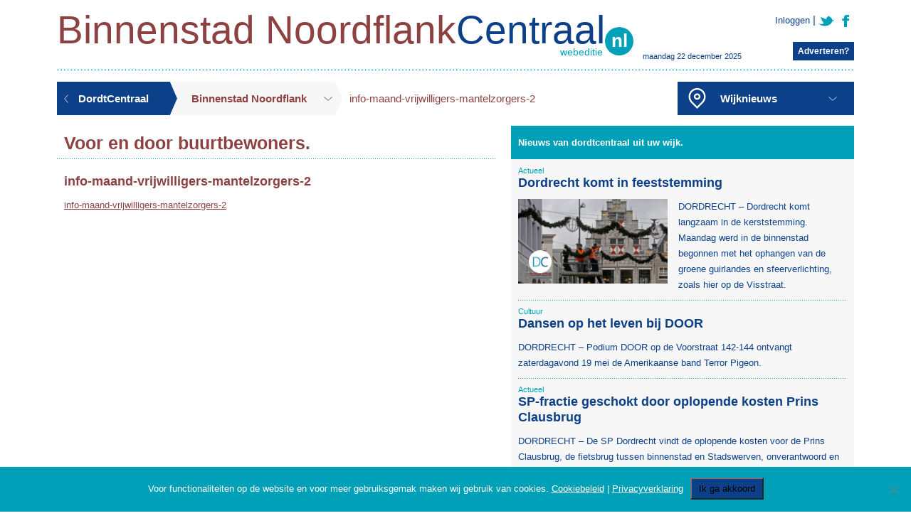

--- FILE ---
content_type: text/css; charset=utf-8
request_url: https://binnenstadnoordflank.dordtcentraal.nl/wp-content/themes/wijkwebsites/css/style.css?v=164398786018430
body_size: 3895
content:
*,*:before,*:after{position:relative;-webkit-box-sizing:border-box;-moz-box-sizing:border-box;box-sizing:border-box}html{font-family:'Open Sans', sans-serif;font-size:62.5%;font-weight:400;-webkit-text-size-adjust:100%;-ms-text-size-adjust:100%}body{margin:0;-webkit-font-smoothing:antialiased}h1,h2,h3,h4,p,ul,ol{direction:ltr;margin-top:0}h1{font-weight:700}h2,h3,h4{font-weight:600}p,ul,ol,a,td{line-height:1.7}table{table-layout:fixed;border-collapse:collapse}table td{border:0;padding:0;vertical-align:top}a{color:inherit}main a{color:#00aeef}a:focus,a:active,a:hover{outline:0}img{border:0}a>img{max-width:100%;vertical-align:middle}button,input,select,textarea{font-family:inherit;font-size:100%}textarea{overflow:hidden;height:15rem;resize:none;vertical-align:top}[type='search'],[type='submit']{-webkit-appearance:none}[type='submit']{cursor:pointer}header h1,main h1,footer h1{font-size:3.75rem}header h2,main h2,footer h2{font-size:3rem}header h3,main h3,footer h3{font-size:2.25rem}header h4,header p,header ul,header ol,header a,header label,header select,header input,header textarea,main h4,main p,main ul,main ol,main a,main label,main select,main input,main textarea,footer h4,footer p,footer ul,footer ol,footer a,footer label,footer select,footer input,footer textarea{font-size:1.5rem}header small,main small,footer small{font-size:0.999rem}header h1,header h2,header h3,header h4,header p,header ul,header ol,main h1,main h2,main h3,main h4,main p,main ul,main ol,footer h1,footer h2,footer h3,footer h4,footer p,footer ul,footer ol{margin-bottom:2rem}header h1:last-child,header h2:last-child,header h3:last-child,header h4:last-child,header p:last-child,header ul:last-child,header ol:last-child,main h1:last-child,main h2:last-child,main h3:last-child,main h4:last-child,main p:last-child,main ul:last-child,main ol:last-child,footer h1:last-child,footer h2:last-child,footer h3:last-child,footer h4:last-child,footer p:last-child,footer ul:last-child,footer ol:last-child{margin-bottom:0}header ul,header ol,main ul,main ol,footer ul,footer ol{padding-left:2rem}header img,main img,footer img{max-width:100%;height:auto}.hidden{display:none}.block{display:block}.i-block{display:inline-block}.clearfix:before,.clearfix:after{content:' ';display:table}.clearfix:after{clear:both}.alignright,.alignleft,.aligncenter{display:block}.aligncenter{margin-left:auto;margin-right:auto}.alignright{float:right}.alignleft{float:left}.valign--top>*{vertical-align:top}.valign--mid>*{vertical-align:middle}.valign--bot>*{vertical-align:bottom}.no-break{display:table;table-layout:fixed}.no-break>*{display:table-cell}.bg-cover{background-position:center;background-size:cover;background-repeat:no-repeat}.bg--white{background-color:#fff;color:#231f20}.bg--white .btn{background-color:#00aeef;color:#fff}.bg--white .btn:hover{background-color:#231f20}.bg--dark{background-color:#231f20;color:#fff}.bg--dark .btn{background-color:#00aeef;color:#fff}.bg--dark .btn:hover{background-color:#fff;color:#231f20}.bg--light{background-color:#f2f2f2;color:#231f20}.bg--light .btn{background-color:#00aeef;color:#fff}.bg--light .btn:hover{background-color:#231f20}.bg--prim{background-color:#00aeef;color:#fff}.bg--prim .btn{background-color:#fff;color:#231f20}.bg--prim .btn:hover{background-color:#231f20;color:#fff}.row{width:100%}.row--s{padding-top:1rem;padding-bottom:1rem}.row--m{padding-top:2rem;padding-bottom:2rem}.row--l{padding-top:3rem;padding-bottom:3rem}.row--xl{padding-top:4rem;padding-bottom:4rem}.wrapper{max-width:112rem;margin-left:auto;margin-right:auto}.col{border-style:solid;border-color:transparent;border-top:0;border-bottom:0;background-clip:padding-box}.col--s{border-left-width:1rem;border-right-width:1rem}.col--m{border-left-width:2rem;border-right-width:2rem}.col--l{border-left-width:3rem;border-right-width:3rem}.col--xl{border-left-width:4rem;border-right-width:4rem}.h-menu>ul{display:table;padding:0;list-style:none}.h-menu>ul>li{display:table-cell}.h-menu>ul>li>a{display:inline-block;text-decoration:none}

body {font-family: 'Open Sans', sans-serif; background-color: #fff!important;}
p {font-size: 13px!important; line-height: 22px!important; color:#0c4089;}
.clr { width: 100%; height: 0px; line-height: 0px; clear: both;}

header {}
header .top {
  padding: 15px 0 30px 0;
  background: url('../images/bg_dots.png') repeat-x left bottom;
}
header .top .logo { display: inline-block; vertical-align: bottom; font-size: 55px; line-height: 55px;}
header .top .logo a {
  font-size:1em; line-height: 1em;
  text-decoration: none; font-weight: 300; color:#0c4089; position: relative; margin-right: 50px;
}
header .top .logo a span.wijknaam {color:#0c4089;}
header .top .logo a span.onderschrift {
  color:#00a1b8; font-size: 14px!important; line-height: 0px; font-weight: 400;
  position:absolute; bottom:0px; right: 3px;
}
header .top .logo a span.nl {
  display: inline-block;
  color:#fff; font-size: 26px!important; line-height: 26px; padding: 6px;font-weight: 600; width: 40px; height: 40px; text-align: center;
  position:absolute; bottom:-5px; left: 100%; background-color: #00a1b8;
  -moz-border-radius: 100px;
-webkit-border-radius: 100px;
border-radius: 100px; /* future proofing */
-khtml-border-radius: 100px; /* for old Konqueror browsers */
}


header .top .weather-n-date {display: inline-block; vertical-align: bottom; color:#0c4089; font-size: 11px; margin-bottom: -15px;}
header .top .weather-n-date .condition {top:10px;}
header .top .weather-n-date .temp { font-weight: 700;}

header .top .adverteren {
  position: absolute; right: 0px; bottom: 15px;
}
header .top .adverteren a {
  display: inline-block; vertical-align: bottom;
  background-color: #0c4089; color: #fff; font-size: 12px; font-weight: 700;
  text-decoration: none; padding: 3px 7px;
}

header .top .usermenu {
  position: absolute; right: 0px; top: 15px;
  display: inline-block; text-align: left; text-decoration: none; padding-left: 0px; margin-bottom: 0px;
}
header .top .usermenu li { display: inline-block; color:#0c4089;}
header .top .usermenu li a {
  font-size: 13px; line-height: 13px;
  color:#0c4089; text-decoration: none;
}
header .top .usermenu li.twitter a {
  display:inline-block; padding-top:23px; width:23px; height:0px; background:url('../images/bg_button_twitter.png') no-repeat left top; overflow:hidden; vertical-align:middle;
}
header .top .usermenu li.facebook a {
  display:inline-block; padding-top:23px; width:23px; height:0px; background:url('../images/bg_button_facebook.png') no-repeat left top; overflow:hidden; vertical-align:middle;
}


header .bottom { padding: 15px 0;}

header .bottom .menu { display: inline-block; vertical-align: top; width: 100%; font-size: 0;}
header .bottom .menu a.mainsite {
  height: 47px; line-height: 47px; background: #0c4089 url('../images/back.png') no-repeat 10px center; font-family: 'Open Sans', sans-serif; font-weight: 700; display: inline-block;
  color: #fff; font-size: 15px; text-decoration: none; padding: 0 30px; vertical-align: top;
}


nav.wijkmenu { display: inline-block; vertical-align: top; }
nav.wijkmenu .wijken { height: 47px; margin-bottom: 0px; z-index: 999; position: relative; display: inline-block;}
nav.wijkmenu .wijken .select {
  display: inline-block;
  background: #ffffff url('../images/bg_homebutton.png') no-repeat left top; height: 47px; overflow: hidden; list-style: none; padding-left: 0px;
}

nav.wijkmenu.single, nav.wijkmenu.single .wijken .select { background-color: #f7f7f7!important;}
nav.wijkmenu .wijken ul {
  position: absolute;; left: 0px; top:47px; width: 250px;
  background-color: #ffffff ; height: 0px; overflow: hidden; list-style: none; padding-left: 0px;
}
nav.wijkmenu .wijken ul li { line-height: 47px;}
nav.wijkmenu .wijken ul li:first-child { padding-top: 10px;}
nav.wijkmenu .wijken ul li:last-child { padding-bottom: 10px;}
nav.wijkmenu .wijken a, nav.wijkmenu .wijken ul li span {
	display: block; line-height: 47px; font-size: 15px; text-decoration: none; color:#0c4089;
	padding: 0 40px 0 30px;  font-family: 'Open Sans', sans-serif; font-weight: 700;
}
nav.wijkmenu .wijken ul li.link a {
 line-height: 32px!important; font-weight: 400!important;
}

nav.wijkmenu .wijken ul li.select:hover { cursor: pointer;}
nav.wijkmenu .wijken ul li span {
	padding-left: 30px!important; background: url('../images/wijk_pointer.png') no-repeat 15px center;
}
nav.wijkmenu .trigger {
  position: absolute; right:0px; top:0px; padding: 0px!important; width: 20px; height: 100%;
  background: url('../images/wijk_drop_down_kleur.png') no-repeat center center!important;
}
nav.wijkmenu .trigger.open {
  background: url('../images/wijk_drop_up_kleur.png') no-repeat center center!important;
}

nav.wijkwebsites { display: inline-block; vertical-align: top; position: absolute; right: 0px; top: 15px;}
nav.wijkwebsites .wijken { height: 47px; margin-bottom: 15px; z-index: 999; position: relative; display: inline-block; }
nav.wijkwebsites .wijken ul { background-color: #0c4089; height: 47px; overflow: hidden; list-style: none; padding-left: 0px;}
nav.wijkwebsites .wijken ul li { line-height: 47px;}
nav.wijkwebsites .wijken ul li a, nav.wijkwebsites .wijken ul li span {
	display: block; line-height: 47px; font-size: 15px; text-decoration: none; color:#fff;
	padding: 0 40px 0 60px;  font-family: 'Open Sans', sans-serif; font-weight: 700;
}
nav.wijkwebsites .wijken ul li a {
 line-height: 32px!important; font-weight: 400!important;
}
nav.wijkwebsites .wijken ul li.select {
	background: url('../images/wijk_drop_down.png') no-repeat 90% center;
}
nav.wijkwebsites .wijken ul li.select:hover { cursor: pointer;}
nav.wijkwebsites .wijken ul li span {
	padding-left: 60px!important; background: url('../images/wijk_pointer.png') no-repeat 15px center;
}

.breadcrumb { display: inline-block; height: 47px; vertical-align: top; background: #ffffff url('../images/bg_breadcrumb.png') no-repeat left top; }
.breadcrumb span { display: inline-block; line-height: 47px; font-size: 15px; padding: 0 20px; color:#00a1b8;}

/* cookie css */
#cn-accept-cookie {
	background: #0c4089;
	padding: 6px 10px;
	text-decoration: none;
}
/* */
#content { margin-bottom: 30px;}
#content #wijk.posts { width: 55%; float: left; background-color: #f7f7f7;}
#content #wijk.posts.single { background-color: #fff;}
#content #dordtcentraal.posts { width: 43%; float: right; background-color: #f7f7f7;}

#content #dordtcentraal .more { background-color: #fff; text-align: right; padding-top: 15px;}
#content #dordtcentraal .more a {
  display: inline-block; background-color:#0c4089; line-height: 47px; padding: 0 15px; text-decoration: none; color: #fff; font-size: 13px;
}

#content #dordtcentraal.posts .intro { background-color: #00a1b8; padding: 10px; height: 47px;}
#content #dordtcentraal.posts .intro h2 { color: #fff; font-size: 13px; line-height: 28px; margin-bottom: 0px; padding-bottom: 0px;}

#content #wijk.posts .intro {  padding: 10px; height: 47px;  background-color: #fff;}
#content #wijk.posts .intro h2 { color: #00a1b8; font-size: 25px; line-height: 28px; margin-bottom: 0px; padding-bottom: 0px;}
#content #wijk.posts .intro.single {background: #fff url('../images/bg_post.png') repeat-x left bottom;}

#content #wijk.posts p { color: #252525!important;}

div.slider { width: 100%; height: 500px; overflow: hidden; background-color: #f7f7f7;}
div.slider a { display: block; height: 500px;}
ul.slider { padding-left: 0px; list-style: none; position: absolute; left: 0px; top:0px; height: 500px; width: 100%; text-align: left; font-size: 0; z-index: 0; margin-bottom: 0px!important;}
ul.slider li.slide { height: 500px; display: inline-block;}
ul.slide_nav { position: absolute; z-index: 2; left: 12px; bottom:10px; padding-left: 0px; list-style: none; margin-bottom: 0px;}
ul.slide_nav li {
  -moz-border-radius: 10px;
-webkit-border-radius: 10px;
border-radius: 10px; /* future proofing */
-khtml-border-radius: 10px; /* for old Konqueror browsers */
display: inline-block;
width: 8px; height: 8px; margin: 3px;
background-color: #fff;
}
div.slider .fade {
  position: absolute;; left: 0px; bottom: 0px; width: 100%; height: 100px;
  background: url('../images/bg_slider.png') repeat-x left bottom;
}

.inbeeld.button {
  /*position: absolute; right: 20px; bottom: -60px;*/
  display: inline-block; background-color: #fff; padding: 10px 15px; z-index: 4; text-decoration: none;
}

.colofon { color: #fff!important; background-color: #0c4089;}
.colofon table { width: 100%;} .colofon table td { width: 50%;}
.colofon .banner { padding: 20px; text-align: center; width: 40%!important;}
.colofon .contact { padding: 20px 15px; }
#wijk.posts .colofon .contact h3, #content #wijk.posts .colofon .contact p, #content #wijk.posts .colofon .contact a { color: #fff!important;}
#wijk.posts .colofon .contact h3 { font-size: 18px!important; font-weight: 400;}
#wijk.posts .colofon .contact h3 strong { font-weight: 700!important;}
#content #wijk.posts .colofon .contact a { font-size: inherit;}

.posts .post { margin: 10px; padding-top: 10px; background: url('../images/bg_post.png') repeat-x left top;}
.posts .post.first { background: none; padding-top: 0px;}
.posts .post .cat { font-size: 11px; color:#00a1b8; line-height: 12px;}
.posts .post h3 { font-size: 18px; line-height: 22px; margin-bottom: 12px; color:#0c4089; font-weight: 700;}
.posts .post h3 a { color: inherit; text-decoration: none; font-size: inherit; line-height: inherit;}
.posts .post h3 a:hover { text-decoration: underline;}
.post table td.thumb { width: 225px;}
.post table td.thumb .container { max-height: 130px; overflow: hidden; display: block; position:relative;}
.post table td.thumb .container .overlay { position: absolute; z-index: 1;left: 0px; top: 0px; width: 100%; height: 100%; background: url('../images/watermerk.png') no-repeat left bottom;}
.post table td.thumb img { width: 210px!important; height: auto!important; position: relative; z-index: 0;}

.article {}
.article .image { padding-bottom: 30px;}
.article .post { background: none!important;}
.article .post a { font-size: inherit!important; color: inherit!important;}

.article .gallery .gallery-item img { border: none!important;}

.pagination h2 { display: none!important;}
.pagination { text-align: center; background-color: #0c4089;}
.pagination .page-numbers { color: #fff; font-size: 13px!important; display: inline-block; padding: 12px; text-decoration: none; font-weight: 400;}
.pagination .page-numbers.current { font-weight: 700!important;}
.pagination .page-numbers.next { position: absolute; right:0px; top: 0px;}
.pagination .page-numbers.prev {position: absolute; left:0px; top: 0px;}

.article.inbeeld { padding-top: 20px;}
.article.inbeeld .item { width: 40%; height: 160px; float: left; margin-bottom: 20px;}
.article.inbeeld .item .inbeeldtitle { position: absolute; bottom:0px; left: 0px; width: 100%;}
.article.inbeeld .item .inbeeldtitle h3 { background-color: #f7f7f7; text-decoration: none; padding: 10px; font-size: 14px; font-weight: 700;}
.article.inbeeld .item.image1, .inbeeld .item.image4 { width: 57%; height: 340px;}
.article.inbeeld .item.image1 h3, .inbeeld .item.image4 h3 { font-size: 16px!important;}
.article.inbeeld .item.image1 { float: left; margin-right: 3%;}
.article.inbeeld .item.image4 { float: right; margin-left: 3%;}

.addthis_sharing_toolbox {
  position: absolute; right: 0px; top: 10px;
}



footer {
  background: url('../images/bg_dots.png') repeat-x left top;
}
footer .nav {background: url('../images/bg_dots.png') repeat-x left bottom; margin-bottom: 30px; padding: 15px 0;}
footer ul { display: inline-block; text-align: left; text-decoration: none; padding-left: 0px; margin-bottom: 0px;}
footer ul li { display: inline-block; color:#0c4089;}
footer ul li a {
  font-size: 13px; line-height: 13px;
  color:#0c4089; text-decoration: none;
}
footer ul li.twitter a {
  display:inline-block; padding-top:23px; width:23px; height:0px; background:url('../images/bg_button_twitter.png') no-repeat left top; overflow:hidden; vertical-align:middle;
}
footer ul li.facebook a {
  display:inline-block; padding-top:23px; width:23px; height:0px; background:url('../images/bg_button_facebook.png') no-repeat left top; overflow:hidden; vertical-align:middle;
}
footer ul.left { float: left;}
footer ul.right { float: right;}

header .bottom .menu a.mainsite span.desktop { display: inline-block!important;}
header .bottom .menu a.mainsite span.mobile { display: none!important;}

@media all and (max-width: 1240px) {
  .wrapper { width: 90%;}
  #content #wijk {}
  #content #dordtcentraal {}
}
@media all and (max-width: 835px) {
  .wrapper { width: 90%;}
  header .top { padding-top: 0px!important;}
  header .top .usermenu { position: relative; text-align: center; width: 100%; margin-bottom: 30px;}
  header .top .logo {font-size: 8.5vw; line-height: 8.5vw!important; margin-bottom: 20px; text-align: center; display: block;}
  header .top .logo a { margin-right: 3vw!important;}
  header .top .logo a span.onderschrift {font-size: 2vw!important;}
  header .top .logo a span.nl {font-size: 3vw!important; width: auto!important; height: auto!important; line-height: 3vw!important;}
  header .top .weather-n-date { margin-bottom: 0px!important; padding: 5px 7px;}
  header .top .adverteren { position: relative; bottom: -17px; display: inline-block!important; float: right; vertical-align: bottom!important;}
  header .bottom .menu a.mainsite span.desktop { display: none!important;}
  header .bottom .menu a.mainsite span.mobile { display: inline-block!important;}
  nav.wijkwebsites { display: none!important;}
  nav.wijkmenu.single .wijken .select { background-color: #ffffff!important;}
  #content #wijk { width: 100%!important; margin-bottom: 30px;}
  #content #dordtcentraal { width: 100%!important;}
  #content #wijk.posts .intro { height: auto!important;}
  #content #wijk.posts .intro h2 { font-size: 21px!important; line-height: 21px!important;}
  .post table td.thumb { width: 45%!important;}
  .post table td.thumb img { width: 90%!important;}
  .posts .post p { }
  .colofon .contact { text-align: center!important;}
  .colofon table td { display: block; float: left; width: 100%!important;}
  footer .nav { text-align: center;}
  footer ul.left { float: none!important; text-align: center!important;}
  footer ul.right { float: none!important;}
  .breadcrumb {display: none!important;}
}


--- FILE ---
content_type: text/javascript; charset=utf-8
request_url: https://binnenstadnoordflank.dordtcentraal.nl/wp-content/themes/wijkwebsites/js/interaction.js?v=16439878602286%27%20async=%27async
body_size: 655
content:
(function($) {
$('.wijkmenu').each(function(){
  var menu = $(this);
  $(menu).find( ".trigger" ).click(
    function(e) {
      e.preventDefault();
      if($(menu).find( ".trigger" ).hasClass('open')){
        $(menu).find( "ul" ).stop().animate({'height':0},175,function(){
          $(menu).find( ".trigger" ).removeClass('open');
        });
      } else {
        var amount_link = $(menu).find('ul li.link').size();
        var link_height = $(menu).find('ul li.link:first').height();
        var dropdown_height = amount_link*link_height+20;
        $(menu).find( "ul" ).stop().animate({'height':dropdown_height},175,function(){
          $(menu).find( ".trigger" ).addClass('open');
        });
      }

    });
});

$('.wijkwebsites').each(function(){
  var menu = $(this);
  $(menu).find( "ul" ).hover(
    function() {
      var amount_link = $(menu).find('ul li.link').size();
      var link_height = $(menu).find('ul li.link:first').height();
      var dropdown_height = amount_link*link_height+67;
      $(menu).find( "ul" ).stop().animate({'height':dropdown_height},175);
    }, function() {
      $(menu).find( "ul" ).stop().animate({'height':47},175);
    }
  );
});

goslider(1);
var i = 1;
function goslider(i) {
  var slider = $('div.slider');
  var sliderwidth = $('div.slider').width();
  var maxslides = $('div.slider').find('.slide').size();

  $(slider).find('ul.slider li.slide').width(sliderwidth);
  $(slider).find('ul.slider').width(maxslides*sliderwidth);

  $(slider).find('ul.slide_nav li').removeClass('current');
  $(slider).find('ul.slide_nav li[slide='+i+']').addClass('current');

  if(maxslides>=2){
  $(slider).find('ul.slider').delay(4000).animate({
     left: -sliderwidth
  },275,function(){
    if($(slider).find('.slide').size()!=1){
      $(slider).find('.slide[slide='+i+']').appendTo( $(slider).find('ul.slider') );
      $(slider).find('ul.slider').css('left','0px');
      if(i==maxslides){i=1;} else {i++;}
      goslider(i);
    }
  });
  }
}
$( window ).resize(function() {
  var slider = $('div.slider');
  var sliderwidth = $('div.slider').width()
  $(slider).find('ul.slider li.slide').each(function(){
    $(this).width(sliderwidth);
  })
});


}(jQuery));
